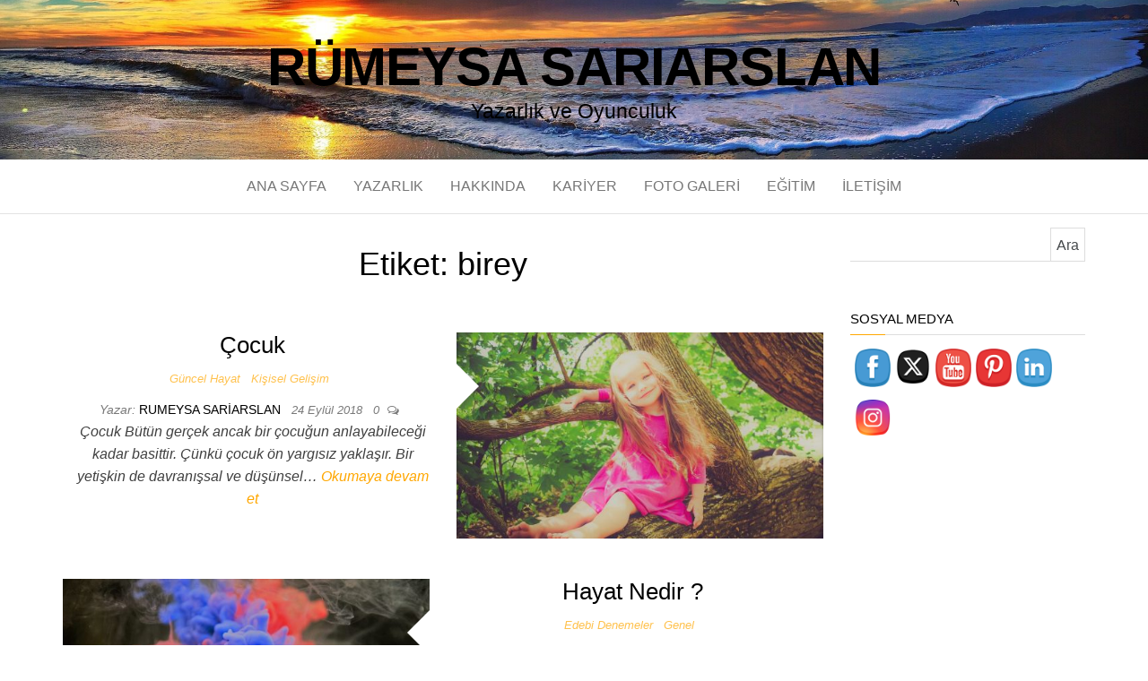

--- FILE ---
content_type: text/html; charset=UTF-8
request_url: https://rumeysasariarslan.com/tag/birey
body_size: 12194
content:
<!DOCTYPE html>
<html lang="tr">
	<head>
		<meta http-equiv="content-type" content="text/html; charset=UTF-8" />
		<meta http-equiv="X-UA-Compatible" content="IE=edge">
		<meta name="viewport" content="width=device-width, initial-scale=1">
		<link rel="pingback" href="https://rumeysasariarslan.com/xmlrpc.php" />
		<meta name='robots' content='index, follow, max-image-preview:large, max-snippet:-1, max-video-preview:-1' />
	<style>img:is([sizes="auto" i], [sizes^="auto," i]) { contain-intrinsic-size: 3000px 1500px }</style>
	
	<!-- This site is optimized with the Yoast SEO plugin v26.4 - https://yoast.com/wordpress/plugins/seo/ -->
	<title>birey arşivleri &#187; Rümeysa Sarıarslan</title>
	<link rel="canonical" href="https://rumeysasariarslan.com/tag/birey" />
	<meta property="og:locale" content="tr_TR" />
	<meta property="og:type" content="article" />
	<meta property="og:title" content="birey arşivleri &#187; Rümeysa Sarıarslan" />
	<meta property="og:url" content="https://rumeysasariarslan.com/tag/birey" />
	<meta property="og:site_name" content="Rümeysa Sarıarslan" />
	<meta name="twitter:card" content="summary_large_image" />
	<meta name="twitter:site" content="@rumeysariarslan" />
	<script type="application/ld+json" class="yoast-schema-graph">{"@context":"https://schema.org","@graph":[{"@type":"CollectionPage","@id":"https://rumeysasariarslan.com/tag/birey","url":"https://rumeysasariarslan.com/tag/birey","name":"birey arşivleri &#187; Rümeysa Sarıarslan","isPartOf":{"@id":"https://rumeysasariarslan.com/#website"},"primaryImageOfPage":{"@id":"https://rumeysasariarslan.com/tag/birey#primaryimage"},"image":{"@id":"https://rumeysasariarslan.com/tag/birey#primaryimage"},"thumbnailUrl":"https://rumeysasariarslan.com/wp-content/uploads/2018/09/cocuk.jpg","breadcrumb":{"@id":"https://rumeysasariarslan.com/tag/birey#breadcrumb"},"inLanguage":"tr"},{"@type":"ImageObject","inLanguage":"tr","@id":"https://rumeysasariarslan.com/tag/birey#primaryimage","url":"https://rumeysasariarslan.com/wp-content/uploads/2018/09/cocuk.jpg","contentUrl":"https://rumeysasariarslan.com/wp-content/uploads/2018/09/cocuk.jpg","width":1280,"height":853,"caption":"çocuk"},{"@type":"BreadcrumbList","@id":"https://rumeysasariarslan.com/tag/birey#breadcrumb","itemListElement":[{"@type":"ListItem","position":1,"name":"Ana sayfa","item":"https://rumeysasariarslan.com/"},{"@type":"ListItem","position":2,"name":"birey"}]},{"@type":"WebSite","@id":"https://rumeysasariarslan.com/#website","url":"https://rumeysasariarslan.com/","name":"Rümeysa Sarıarslan","description":"Yazarlık ve Oyunculuk","publisher":{"@id":"https://rumeysasariarslan.com/#/schema/person/f58aef20c476e0949dbff749c99a6240"},"potentialAction":[{"@type":"SearchAction","target":{"@type":"EntryPoint","urlTemplate":"https://rumeysasariarslan.com/?s={search_term_string}"},"query-input":{"@type":"PropertyValueSpecification","valueRequired":true,"valueName":"search_term_string"}}],"inLanguage":"tr"},{"@type":["Person","Organization"],"@id":"https://rumeysasariarslan.com/#/schema/person/f58aef20c476e0949dbff749c99a6240","name":"rumeysa sariarslan","image":{"@type":"ImageObject","inLanguage":"tr","@id":"https://rumeysasariarslan.com/#/schema/person/image/","url":"https://secure.gravatar.com/avatar/3962bc48a85e167bb9729f3289ac62b8a084c8642608167bd160cff5ec6de715?s=96&d=monsterid&r=g","contentUrl":"https://secure.gravatar.com/avatar/3962bc48a85e167bb9729f3289ac62b8a084c8642608167bd160cff5ec6de715?s=96&d=monsterid&r=g","caption":"rumeysa sariarslan"},"logo":{"@id":"https://rumeysasariarslan.com/#/schema/person/image/"},"description":"Merhaba, Hayatımızın çoğunu bir sis perdesi ardından yaşıyoruz. Kişisel aydınlanmamızı yaşayacak kadar şanslı ve gelişime açık biriysek, hayatın daha gerçek bir versiyonunu keşfediyoruz. İşte bu gerçeklik daha ne kadar öteye ulaşabilir! Bunu merak ediyorum. Bu merakı birlikte paylaşalım, keşfedelim ve en güzelini, en iyiyi deneyimleyelim! Bu amaçla yola çıktım ve aslında kendi gerçeğimi yazarlık, oyunculuk olmadan yaşayamayacağımı farkettim. Şimdi kendimi bildim bileli yaptığım gibi hayatımın büyük çoğunluğunu yazarak, kendi yazdıklarımı oynayarak geçiriyorum.","sameAs":["https://rumeysasariarslan.com","https://www.facebook.com/rumeysasariarslan","https://www.instagram.com/rumeysasariarslan/","https://www.linkedin.com/in/rmeysa-sararslan-b653987a/","https://x.com/rumeysariarslan","https://www.youtube.com/channel/UCZXARNrNkD2_FTAAcG53tWQ?view_as=subscriber"]}]}</script>
	<!-- / Yoast SEO plugin. -->


<link rel="alternate" type="application/rss+xml" title="Rümeysa Sarıarslan &raquo; akışı" href="https://rumeysasariarslan.com/feed" />
<link rel="alternate" type="application/rss+xml" title="Rümeysa Sarıarslan &raquo; yorum akışı" href="https://rumeysasariarslan.com/comments/feed" />
<link rel="alternate" type="application/rss+xml" title="Rümeysa Sarıarslan &raquo; birey etiket akışı" href="https://rumeysasariarslan.com/tag/birey/feed" />
<script type="text/javascript">
/* <![CDATA[ */
window._wpemojiSettings = {"baseUrl":"https:\/\/s.w.org\/images\/core\/emoji\/16.0.1\/72x72\/","ext":".png","svgUrl":"https:\/\/s.w.org\/images\/core\/emoji\/16.0.1\/svg\/","svgExt":".svg","source":{"concatemoji":"https:\/\/rumeysasariarslan.com\/wp-includes\/js\/wp-emoji-release.min.js?ver=6.8.3"}};
/*! This file is auto-generated */
!function(s,n){var o,i,e;function c(e){try{var t={supportTests:e,timestamp:(new Date).valueOf()};sessionStorage.setItem(o,JSON.stringify(t))}catch(e){}}function p(e,t,n){e.clearRect(0,0,e.canvas.width,e.canvas.height),e.fillText(t,0,0);var t=new Uint32Array(e.getImageData(0,0,e.canvas.width,e.canvas.height).data),a=(e.clearRect(0,0,e.canvas.width,e.canvas.height),e.fillText(n,0,0),new Uint32Array(e.getImageData(0,0,e.canvas.width,e.canvas.height).data));return t.every(function(e,t){return e===a[t]})}function u(e,t){e.clearRect(0,0,e.canvas.width,e.canvas.height),e.fillText(t,0,0);for(var n=e.getImageData(16,16,1,1),a=0;a<n.data.length;a++)if(0!==n.data[a])return!1;return!0}function f(e,t,n,a){switch(t){case"flag":return n(e,"\ud83c\udff3\ufe0f\u200d\u26a7\ufe0f","\ud83c\udff3\ufe0f\u200b\u26a7\ufe0f")?!1:!n(e,"\ud83c\udde8\ud83c\uddf6","\ud83c\udde8\u200b\ud83c\uddf6")&&!n(e,"\ud83c\udff4\udb40\udc67\udb40\udc62\udb40\udc65\udb40\udc6e\udb40\udc67\udb40\udc7f","\ud83c\udff4\u200b\udb40\udc67\u200b\udb40\udc62\u200b\udb40\udc65\u200b\udb40\udc6e\u200b\udb40\udc67\u200b\udb40\udc7f");case"emoji":return!a(e,"\ud83e\udedf")}return!1}function g(e,t,n,a){var r="undefined"!=typeof WorkerGlobalScope&&self instanceof WorkerGlobalScope?new OffscreenCanvas(300,150):s.createElement("canvas"),o=r.getContext("2d",{willReadFrequently:!0}),i=(o.textBaseline="top",o.font="600 32px Arial",{});return e.forEach(function(e){i[e]=t(o,e,n,a)}),i}function t(e){var t=s.createElement("script");t.src=e,t.defer=!0,s.head.appendChild(t)}"undefined"!=typeof Promise&&(o="wpEmojiSettingsSupports",i=["flag","emoji"],n.supports={everything:!0,everythingExceptFlag:!0},e=new Promise(function(e){s.addEventListener("DOMContentLoaded",e,{once:!0})}),new Promise(function(t){var n=function(){try{var e=JSON.parse(sessionStorage.getItem(o));if("object"==typeof e&&"number"==typeof e.timestamp&&(new Date).valueOf()<e.timestamp+604800&&"object"==typeof e.supportTests)return e.supportTests}catch(e){}return null}();if(!n){if("undefined"!=typeof Worker&&"undefined"!=typeof OffscreenCanvas&&"undefined"!=typeof URL&&URL.createObjectURL&&"undefined"!=typeof Blob)try{var e="postMessage("+g.toString()+"("+[JSON.stringify(i),f.toString(),p.toString(),u.toString()].join(",")+"));",a=new Blob([e],{type:"text/javascript"}),r=new Worker(URL.createObjectURL(a),{name:"wpTestEmojiSupports"});return void(r.onmessage=function(e){c(n=e.data),r.terminate(),t(n)})}catch(e){}c(n=g(i,f,p,u))}t(n)}).then(function(e){for(var t in e)n.supports[t]=e[t],n.supports.everything=n.supports.everything&&n.supports[t],"flag"!==t&&(n.supports.everythingExceptFlag=n.supports.everythingExceptFlag&&n.supports[t]);n.supports.everythingExceptFlag=n.supports.everythingExceptFlag&&!n.supports.flag,n.DOMReady=!1,n.readyCallback=function(){n.DOMReady=!0}}).then(function(){return e}).then(function(){var e;n.supports.everything||(n.readyCallback(),(e=n.source||{}).concatemoji?t(e.concatemoji):e.wpemoji&&e.twemoji&&(t(e.twemoji),t(e.wpemoji)))}))}((window,document),window._wpemojiSettings);
/* ]]> */
</script>
<style id='wp-emoji-styles-inline-css' type='text/css'>

	img.wp-smiley, img.emoji {
		display: inline !important;
		border: none !important;
		box-shadow: none !important;
		height: 1em !important;
		width: 1em !important;
		margin: 0 0.07em !important;
		vertical-align: -0.1em !important;
		background: none !important;
		padding: 0 !important;
	}
</style>
<link rel='stylesheet' id='wp-block-library-css' href='https://rumeysasariarslan.com/wp-includes/css/dist/block-library/style.min.css?ver=6.8.3' type='text/css' media='all' />
<style id='classic-theme-styles-inline-css' type='text/css'>
/*! This file is auto-generated */
.wp-block-button__link{color:#fff;background-color:#32373c;border-radius:9999px;box-shadow:none;text-decoration:none;padding:calc(.667em + 2px) calc(1.333em + 2px);font-size:1.125em}.wp-block-file__button{background:#32373c;color:#fff;text-decoration:none}
</style>
<style id='global-styles-inline-css' type='text/css'>
:root{--wp--preset--aspect-ratio--square: 1;--wp--preset--aspect-ratio--4-3: 4/3;--wp--preset--aspect-ratio--3-4: 3/4;--wp--preset--aspect-ratio--3-2: 3/2;--wp--preset--aspect-ratio--2-3: 2/3;--wp--preset--aspect-ratio--16-9: 16/9;--wp--preset--aspect-ratio--9-16: 9/16;--wp--preset--color--black: #000000;--wp--preset--color--cyan-bluish-gray: #abb8c3;--wp--preset--color--white: #ffffff;--wp--preset--color--pale-pink: #f78da7;--wp--preset--color--vivid-red: #cf2e2e;--wp--preset--color--luminous-vivid-orange: #ff6900;--wp--preset--color--luminous-vivid-amber: #fcb900;--wp--preset--color--light-green-cyan: #7bdcb5;--wp--preset--color--vivid-green-cyan: #00d084;--wp--preset--color--pale-cyan-blue: #8ed1fc;--wp--preset--color--vivid-cyan-blue: #0693e3;--wp--preset--color--vivid-purple: #9b51e0;--wp--preset--gradient--vivid-cyan-blue-to-vivid-purple: linear-gradient(135deg,rgba(6,147,227,1) 0%,rgb(155,81,224) 100%);--wp--preset--gradient--light-green-cyan-to-vivid-green-cyan: linear-gradient(135deg,rgb(122,220,180) 0%,rgb(0,208,130) 100%);--wp--preset--gradient--luminous-vivid-amber-to-luminous-vivid-orange: linear-gradient(135deg,rgba(252,185,0,1) 0%,rgba(255,105,0,1) 100%);--wp--preset--gradient--luminous-vivid-orange-to-vivid-red: linear-gradient(135deg,rgba(255,105,0,1) 0%,rgb(207,46,46) 100%);--wp--preset--gradient--very-light-gray-to-cyan-bluish-gray: linear-gradient(135deg,rgb(238,238,238) 0%,rgb(169,184,195) 100%);--wp--preset--gradient--cool-to-warm-spectrum: linear-gradient(135deg,rgb(74,234,220) 0%,rgb(151,120,209) 20%,rgb(207,42,186) 40%,rgb(238,44,130) 60%,rgb(251,105,98) 80%,rgb(254,248,76) 100%);--wp--preset--gradient--blush-light-purple: linear-gradient(135deg,rgb(255,206,236) 0%,rgb(152,150,240) 100%);--wp--preset--gradient--blush-bordeaux: linear-gradient(135deg,rgb(254,205,165) 0%,rgb(254,45,45) 50%,rgb(107,0,62) 100%);--wp--preset--gradient--luminous-dusk: linear-gradient(135deg,rgb(255,203,112) 0%,rgb(199,81,192) 50%,rgb(65,88,208) 100%);--wp--preset--gradient--pale-ocean: linear-gradient(135deg,rgb(255,245,203) 0%,rgb(182,227,212) 50%,rgb(51,167,181) 100%);--wp--preset--gradient--electric-grass: linear-gradient(135deg,rgb(202,248,128) 0%,rgb(113,206,126) 100%);--wp--preset--gradient--midnight: linear-gradient(135deg,rgb(2,3,129) 0%,rgb(40,116,252) 100%);--wp--preset--font-size--small: 13px;--wp--preset--font-size--medium: 20px;--wp--preset--font-size--large: 36px;--wp--preset--font-size--x-large: 42px;--wp--preset--spacing--20: 0.44rem;--wp--preset--spacing--30: 0.67rem;--wp--preset--spacing--40: 1rem;--wp--preset--spacing--50: 1.5rem;--wp--preset--spacing--60: 2.25rem;--wp--preset--spacing--70: 3.38rem;--wp--preset--spacing--80: 5.06rem;--wp--preset--shadow--natural: 6px 6px 9px rgba(0, 0, 0, 0.2);--wp--preset--shadow--deep: 12px 12px 50px rgba(0, 0, 0, 0.4);--wp--preset--shadow--sharp: 6px 6px 0px rgba(0, 0, 0, 0.2);--wp--preset--shadow--outlined: 6px 6px 0px -3px rgba(255, 255, 255, 1), 6px 6px rgba(0, 0, 0, 1);--wp--preset--shadow--crisp: 6px 6px 0px rgba(0, 0, 0, 1);}:where(.is-layout-flex){gap: 0.5em;}:where(.is-layout-grid){gap: 0.5em;}body .is-layout-flex{display: flex;}.is-layout-flex{flex-wrap: wrap;align-items: center;}.is-layout-flex > :is(*, div){margin: 0;}body .is-layout-grid{display: grid;}.is-layout-grid > :is(*, div){margin: 0;}:where(.wp-block-columns.is-layout-flex){gap: 2em;}:where(.wp-block-columns.is-layout-grid){gap: 2em;}:where(.wp-block-post-template.is-layout-flex){gap: 1.25em;}:where(.wp-block-post-template.is-layout-grid){gap: 1.25em;}.has-black-color{color: var(--wp--preset--color--black) !important;}.has-cyan-bluish-gray-color{color: var(--wp--preset--color--cyan-bluish-gray) !important;}.has-white-color{color: var(--wp--preset--color--white) !important;}.has-pale-pink-color{color: var(--wp--preset--color--pale-pink) !important;}.has-vivid-red-color{color: var(--wp--preset--color--vivid-red) !important;}.has-luminous-vivid-orange-color{color: var(--wp--preset--color--luminous-vivid-orange) !important;}.has-luminous-vivid-amber-color{color: var(--wp--preset--color--luminous-vivid-amber) !important;}.has-light-green-cyan-color{color: var(--wp--preset--color--light-green-cyan) !important;}.has-vivid-green-cyan-color{color: var(--wp--preset--color--vivid-green-cyan) !important;}.has-pale-cyan-blue-color{color: var(--wp--preset--color--pale-cyan-blue) !important;}.has-vivid-cyan-blue-color{color: var(--wp--preset--color--vivid-cyan-blue) !important;}.has-vivid-purple-color{color: var(--wp--preset--color--vivid-purple) !important;}.has-black-background-color{background-color: var(--wp--preset--color--black) !important;}.has-cyan-bluish-gray-background-color{background-color: var(--wp--preset--color--cyan-bluish-gray) !important;}.has-white-background-color{background-color: var(--wp--preset--color--white) !important;}.has-pale-pink-background-color{background-color: var(--wp--preset--color--pale-pink) !important;}.has-vivid-red-background-color{background-color: var(--wp--preset--color--vivid-red) !important;}.has-luminous-vivid-orange-background-color{background-color: var(--wp--preset--color--luminous-vivid-orange) !important;}.has-luminous-vivid-amber-background-color{background-color: var(--wp--preset--color--luminous-vivid-amber) !important;}.has-light-green-cyan-background-color{background-color: var(--wp--preset--color--light-green-cyan) !important;}.has-vivid-green-cyan-background-color{background-color: var(--wp--preset--color--vivid-green-cyan) !important;}.has-pale-cyan-blue-background-color{background-color: var(--wp--preset--color--pale-cyan-blue) !important;}.has-vivid-cyan-blue-background-color{background-color: var(--wp--preset--color--vivid-cyan-blue) !important;}.has-vivid-purple-background-color{background-color: var(--wp--preset--color--vivid-purple) !important;}.has-black-border-color{border-color: var(--wp--preset--color--black) !important;}.has-cyan-bluish-gray-border-color{border-color: var(--wp--preset--color--cyan-bluish-gray) !important;}.has-white-border-color{border-color: var(--wp--preset--color--white) !important;}.has-pale-pink-border-color{border-color: var(--wp--preset--color--pale-pink) !important;}.has-vivid-red-border-color{border-color: var(--wp--preset--color--vivid-red) !important;}.has-luminous-vivid-orange-border-color{border-color: var(--wp--preset--color--luminous-vivid-orange) !important;}.has-luminous-vivid-amber-border-color{border-color: var(--wp--preset--color--luminous-vivid-amber) !important;}.has-light-green-cyan-border-color{border-color: var(--wp--preset--color--light-green-cyan) !important;}.has-vivid-green-cyan-border-color{border-color: var(--wp--preset--color--vivid-green-cyan) !important;}.has-pale-cyan-blue-border-color{border-color: var(--wp--preset--color--pale-cyan-blue) !important;}.has-vivid-cyan-blue-border-color{border-color: var(--wp--preset--color--vivid-cyan-blue) !important;}.has-vivid-purple-border-color{border-color: var(--wp--preset--color--vivid-purple) !important;}.has-vivid-cyan-blue-to-vivid-purple-gradient-background{background: var(--wp--preset--gradient--vivid-cyan-blue-to-vivid-purple) !important;}.has-light-green-cyan-to-vivid-green-cyan-gradient-background{background: var(--wp--preset--gradient--light-green-cyan-to-vivid-green-cyan) !important;}.has-luminous-vivid-amber-to-luminous-vivid-orange-gradient-background{background: var(--wp--preset--gradient--luminous-vivid-amber-to-luminous-vivid-orange) !important;}.has-luminous-vivid-orange-to-vivid-red-gradient-background{background: var(--wp--preset--gradient--luminous-vivid-orange-to-vivid-red) !important;}.has-very-light-gray-to-cyan-bluish-gray-gradient-background{background: var(--wp--preset--gradient--very-light-gray-to-cyan-bluish-gray) !important;}.has-cool-to-warm-spectrum-gradient-background{background: var(--wp--preset--gradient--cool-to-warm-spectrum) !important;}.has-blush-light-purple-gradient-background{background: var(--wp--preset--gradient--blush-light-purple) !important;}.has-blush-bordeaux-gradient-background{background: var(--wp--preset--gradient--blush-bordeaux) !important;}.has-luminous-dusk-gradient-background{background: var(--wp--preset--gradient--luminous-dusk) !important;}.has-pale-ocean-gradient-background{background: var(--wp--preset--gradient--pale-ocean) !important;}.has-electric-grass-gradient-background{background: var(--wp--preset--gradient--electric-grass) !important;}.has-midnight-gradient-background{background: var(--wp--preset--gradient--midnight) !important;}.has-small-font-size{font-size: var(--wp--preset--font-size--small) !important;}.has-medium-font-size{font-size: var(--wp--preset--font-size--medium) !important;}.has-large-font-size{font-size: var(--wp--preset--font-size--large) !important;}.has-x-large-font-size{font-size: var(--wp--preset--font-size--x-large) !important;}
:where(.wp-block-post-template.is-layout-flex){gap: 1.25em;}:where(.wp-block-post-template.is-layout-grid){gap: 1.25em;}
:where(.wp-block-columns.is-layout-flex){gap: 2em;}:where(.wp-block-columns.is-layout-grid){gap: 2em;}
:root :where(.wp-block-pullquote){font-size: 1.5em;line-height: 1.6;}
</style>
<link rel='stylesheet' id='fontawesome-css' href='https://rumeysasariarslan.com/wp-content/plugins/easy-social-sharing/assets/css/font-awesome.min.css?ver=1.3.6' type='text/css' media='all' />
<link rel='stylesheet' id='easy-social-sharing-general-css' href='https://rumeysasariarslan.com/wp-content/plugins/easy-social-sharing/assets/css/easy-social-sharing.css?ver=1.3.6' type='text/css' media='all' />
<link rel='stylesheet' id='SFSIPLUSmainCss-css' href='https://rumeysasariarslan.com/wp-content/plugins/ultimate-social-media-plus/css/sfsi-style.css?ver=3.7.1' type='text/css' media='all' />
<link rel='stylesheet' id='bootstrap-css' href='https://rumeysasariarslan.com/wp-content/themes/balanced-blog/css/bootstrap.css?ver=3.3.7' type='text/css' media='all' />
<link rel='stylesheet' id='balanced-blog-stylesheet-css' href='https://rumeysasariarslan.com/wp-content/themes/balanced-blog/style.css?ver=1.0.6' type='text/css' media='all' />
<link rel='stylesheet' id='font-awesome-css' href='https://rumeysasariarslan.com/wp-content/themes/balanced-blog/css/font-awesome.min.css?ver=4.7.0' type='text/css' media='all' />
<script type="text/javascript" src="https://rumeysasariarslan.com/wp-includes/js/jquery/jquery.min.js?ver=3.7.1" id="jquery-core-js"></script>
<script type="text/javascript" src="https://rumeysasariarslan.com/wp-includes/js/jquery/jquery-migrate.min.js?ver=3.4.1" id="jquery-migrate-js"></script>
<link rel="https://api.w.org/" href="https://rumeysasariarslan.com/wp-json/" /><link rel="alternate" title="JSON" type="application/json" href="https://rumeysasariarslan.com/wp-json/wp/v2/tags/275" /><link rel="EditURI" type="application/rsd+xml" title="RSD" href="https://rumeysasariarslan.com/xmlrpc.php?rsd" />
<meta name="generator" content="WordPress 6.8.3" />
	<script>
		window.addEventListener("sfsi_plus_functions_loaded", function() {
			var body = document.getElementsByTagName('body')[0];
			// console.log(body);
			body.classList.add("sfsi_plus_3.53");
		})
		// window.addEventListener('sfsi_plus_functions_loaded',function(e) {
		// 	jQuery("body").addClass("sfsi_plus_3.53")
		// });
		jQuery(document).ready(function(e) {
			jQuery("body").addClass("sfsi_plus_3.53")
		});

		function sfsi_plus_processfurther(ref) {
			var feed_id = '[base64]';
			var feedtype = 8;
			var email = jQuery(ref).find('input[name="email"]').val();
			var filter = /^(([^<>()[\]\\.,;:\s@\"]+(\.[^<>()[\]\\.,;:\s@\"]+)*)|(\".+\"))@((\[[0-9]{1,3}\.[0-9]{1,3}\.[0-9]{1,3}\.[0-9]{1,3}\])|(([a-zA-Z\-0-9]+\.)+[a-zA-Z]{2,}))$/;
			if ((email != "Enter your email") && (filter.test(email))) {
				if (feedtype == "8") {
					var url = "https://api.follow.it/subscription-form/" + feed_id + "/" + feedtype;
					window.open(url, "popupwindow", "scrollbars=yes,width=1080,height=760");
					return true;
				}
			} else {
				alert("Please enter email address");
				jQuery(ref).find('input[name="email"]').focus();
				return false;
			}
		}
	</script>
	<style>
		.sfsi_plus_subscribe_Popinner {
			width: 100% !important;
			height: auto !important;
			border: 1px solid #b5b5b5 !important;
			padding: 18px 0px !important;
			background-color: #ffffff !important;
		}

		.sfsi_plus_subscribe_Popinner form {
			margin: 0 20px !important;
		}

		.sfsi_plus_subscribe_Popinner h5 {
			font-family: Helvetica,Arial,sans-serif !important;

			font-weight: bold !important;
			color: #81d742 !important;
			font-size: 16px !important;
			text-align: center !important;
			margin: 0 0 10px !important;
			padding: 0 !important;
		}

		.sfsi_plus_subscription_form_field {
			margin: 5px 0 !important;
			width: 100% !important;
			display: inline-flex;
			display: -webkit-inline-flex;
		}

		.sfsi_plus_subscription_form_field input {
			width: 100% !important;
			padding: 10px 0px !important;
		}

		.sfsi_plus_subscribe_Popinner input[type=email] {
			font-family: Arial, Helvetica, sans-serif !important;

			font-style: normal !important;
			color:  !important;
			font-size: 13px !important;
			text-align: center !important;
		}

		.sfsi_plus_subscribe_Popinner input[type=email]::-webkit-input-placeholder {
			font-family: Arial, Helvetica, sans-serif !important;

			font-style: normal !important;
			color:  !important;
			font-size: 13px !important;
			text-align: center !important;
		}

		.sfsi_plus_subscribe_Popinner input[type=email]:-moz-placeholder {
			/* Firefox 18- */
			font-family: Arial, Helvetica, sans-serif !important;

			font-style: normal !important;
			color:  !important;
			font-size: 13px !important;
			text-align: center !important;
		}

		.sfsi_plus_subscribe_Popinner input[type=email]::-moz-placeholder {
			/* Firefox 19+ */
			font-family: Arial, Helvetica, sans-serif !important;

			font-style: normal !important;
			color:  !important;
			font-size: 13px !important;
			text-align: center !important;
		}

		.sfsi_plus_subscribe_Popinner input[type=email]:-ms-input-placeholder {
			font-family: Arial, Helvetica, sans-serif !important;

			font-style: normal !important;
			color:  !important;
			font-size: 13px !important;
			text-align: center !important;
		}

		.sfsi_plus_subscribe_Popinner input[type=submit] {
			font-family: Helvetica,Arial,sans-serif !important;

			font-weight: bold !important;
			color: #000000 !important;
			font-size: 16px !important;
			text-align: center !important;
			background-color: #dedede !important;
		}
	</style>
	<meta name="follow.[base64]" content="UKnFayXAV59dvmXdt2ga"/><!-- Analytics by WP Statistics - https://wp-statistics.com -->
<link rel="icon" href="https://rumeysasariarslan.com/wp-content/uploads/2018/06/cropped-gtrdgtg2-1-32x32.jpg" sizes="32x32" />
<link rel="icon" href="https://rumeysasariarslan.com/wp-content/uploads/2018/06/cropped-gtrdgtg2-1-192x192.jpg" sizes="192x192" />
<link rel="apple-touch-icon" href="https://rumeysasariarslan.com/wp-content/uploads/2018/06/cropped-gtrdgtg2-1-180x180.jpg" />
<meta name="msapplication-TileImage" content="https://rumeysasariarslan.com/wp-content/uploads/2018/06/cropped-gtrdgtg2-1-270x270.jpg" />
	</head>
	<body data-rsssl=1 id="blog" class="archive tag tag-birey tag-275 wp-theme-balanced-blog sfsi_plus_actvite_theme_cute">
        		<div class="site-header container-fluid" style="background-image: url(https://rumeysasariarslan.com/wp-content/uploads/2022/03/cropped-masaustu2.jpg)">
	<div class="custom-header container" >
			<div class="site-heading text-center">
        				<div class="site-branding-logo">
									</div>
				<div class="site-branding-text">
											<p class="site-title"><a href="https://rumeysasariarslan.com/" rel="home">Rümeysa Sarıarslan</a></p>
					
											<p class="site-description">
							Yazarlık ve Oyunculuk						</p>
									</div><!-- .site-branding-text -->
        			</div>
	</div>
</div>
 
<div class="main-menu">
	<nav id="site-navigation" class="navbar navbar-default navbar-center">     
		<div class="container">   
			<div class="navbar-header">
									<div id="main-menu-panel" class="open-panel" data-panel="main-menu-panel">
						<span></span>
						<span></span>
						<span></span>
					</div>
							</div>
			<div class="menu-container"><ul id="menu-ust-menu" class="nav navbar-nav"><li id="menu-item-31" class="menu-item menu-item-type-custom menu-item-object-custom menu-item-home menu-item-31"><a title="ANA SAYFA" href="https://rumeysasariarslan.com">ANA SAYFA</a></li>
<li id="menu-item-47" class="menu-item menu-item-type-post_type menu-item-object-page menu-item-47"><a title="YAZARLIK" href="https://rumeysasariarslan.com/yazarlik">YAZARLIK</a></li>
<li id="menu-item-25" class="menu-item menu-item-type-post_type menu-item-object-page menu-item-25"><a title="HAKKINDA" href="https://rumeysasariarslan.com/hakkinda">HAKKINDA</a></li>
<li id="menu-item-54" class="menu-item menu-item-type-post_type menu-item-object-page menu-item-54"><a title="KARİYER" href="https://rumeysasariarslan.com/kariyer">KARİYER</a></li>
<li id="menu-item-208" class="menu-item menu-item-type-post_type menu-item-object-page menu-item-208"><a title="FOTO GALERİ" href="https://rumeysasariarslan.com/foto-galeri">FOTO GALERİ</a></li>
<li id="menu-item-57" class="menu-item menu-item-type-post_type menu-item-object-page menu-item-57"><a title="EĞİTİM" href="https://rumeysasariarslan.com/egitim">EĞİTİM</a></li>
<li id="menu-item-29" class="menu-item menu-item-type-post_type menu-item-object-page menu-item-29"><a title="İLETİŞİM" href="https://rumeysasariarslan.com/iletisim">İLETİŞİM</a></li>
</ul></div>		</div>
			</nav> 
</div>
 

<div class="container main-container" role="main">
	<div class="page-area">
		
<!-- start content container -->
<div class="row">

	<div class="col-md-9">
					<header class="archive-page-header text-center">
				<h1 class="page-title">Etiket: <span>birey</span></h1>			</header><!-- .page-header -->
				<article class="news-item-content">
	<div class="post-356 post type-post status-publish format-standard has-post-thumbnail hentry category-guncel-hayat category-kisisel-gelisim tag-basit tag-bilgisizlik tag-birey tag-cocuk tag-cocukluk tag-davranissal tag-dusun tag-dusunsel tag-gercek tag-guzel tag-mutlu tag-ogren tag-onyargi tag-para tag-yetiskin">                    
		<div class="news-item text-center">
			<div class="news-text-wrap row">
							<div class="news-thumb col-md-6">
				<a href="https://rumeysasariarslan.com/kisisel-gelisim/cocuk-dunya/.html" title="Çocuk">
					<img src="https://rumeysasariarslan.com/wp-content/uploads/2018/09/cocuk-540x304.jpg" alt="Çocuk" />
				</a>
			</div><!-- .news-thumb -->	
											<div class="col-md-6">
					
						<h2>
							<a href="https://rumeysasariarslan.com/kisisel-gelisim/cocuk-dunya/.html">
								Çocuk							</a>
						</h2>
						<div class="cat-links"><a href="https://rumeysasariarslan.com/category/guncel-hayat">Güncel Hayat</a> <a href="https://rumeysasariarslan.com/category/kisisel-gelisim">Kişisel Gelişim</a></div>						<span class="author-meta">
							<span class="author-meta-by">Yazar:</span>
							<a href="https://rumeysasariarslan.com/author/rumeysa">
								rumeysa sariarslan							</a>
						</span>
							<span class="posted-date">
		24 Eylül 2018	</span>
	<span class="comments-meta">
						<a href="https://rumeysasariarslan.com/kisisel-gelisim/cocuk-dunya/.html#respond" rel="nofollow" title="YorumunuzÇocuk">
					0				</a>
					<i class="fa fa-comments-o"></i>
	</span>
							<div class="post-excerpt">
							<p>Çocuk Bütün gerçek ancak bir çocuğun anlayabileceği kadar basittir. Çünkü çocuk ön yargısız yaklaşır. Bir yetişkin de davranışsal ve düşünsel&hellip; <a class="read-more" href="https://rumeysasariarslan.com/kisisel-gelisim/cocuk-dunya/.html">Okumaya devam et</a></p>
						</div><!-- .post-excerpt -->
					</div>
				</div><!-- .news-item -->
			</div>
   </div>   
</article>
<article class="news-item-content">
	<div class="post-280 post type-post status-publish format-standard has-post-thumbnail hentry category-edebi-denemeler category-genel tag-adalet tag-birey tag-buyuk tag-degisim tag-deneme tag-dunya tag-fikir tag-hareket tag-hayat tag-hikaye tag-insan tag-kutsal tag-olay tag-organik tag-secenek tag-secim tag-zaman tag-zevk">                    
		<div class="news-item text-center">
			<div class="news-text-wrap row">
							<div class="news-thumb col-md-6">
				<a href="https://rumeysasariarslan.com/genel/hayat-nedir/.html" title="Hayat Nedir ?">
					<img src="https://rumeysasariarslan.com/wp-content/uploads/2018/09/color-13327344_1280-540x304.jpg" alt="Hayat Nedir ?" />
				</a>
			</div><!-- .news-thumb -->	
											<div class="col-md-6">
					
						<h2>
							<a href="https://rumeysasariarslan.com/genel/hayat-nedir/.html">
								Hayat Nedir ?							</a>
						</h2>
						<div class="cat-links"><a href="https://rumeysasariarslan.com/category/edebi-denemeler">Edebi Denemeler</a> <a href="https://rumeysasariarslan.com/category/genel">Genel</a></div>						<span class="author-meta">
							<span class="author-meta-by">Yazar:</span>
							<a href="https://rumeysasariarslan.com/author/rumeysa">
								rumeysa sariarslan							</a>
						</span>
							<span class="posted-date">
		1 Eylül 2018	</span>
	<span class="comments-meta">
						<a href="https://rumeysasariarslan.com/genel/hayat-nedir/.html#respond" rel="nofollow" title="YorumunuzHayat Nedir ?">
					0				</a>
					<i class="fa fa-comments-o"></i>
	</span>
							<div class="post-excerpt">
							<p>Hayat Nedir? Hayat senin dışındaki organik ve inorganik faktörler aracılığıyla hareket alanının belirlendiği, dışına çıkamadığın, zaman hüzmesinde sonuna gidene kadar&hellip; <a class="read-more" href="https://rumeysasariarslan.com/genel/hayat-nedir/.html">Okumaya devam et</a></p>
						</div><!-- .post-excerpt -->
					</div>
				</div><!-- .news-item -->
			</div>
   </div>   
</article>

	</div>

		<aside id="sidebar" class="col-md-3">
    <div class="sidebar__inner">
		  <div id="search-2" class="widget widget_search"><form role="search" method="get" id="searchform" class="searchform" action="https://rumeysasariarslan.com/">
				<div>
					<label class="screen-reader-text" for="s">Arama:</label>
					<input type="text" value="" name="s" id="s" />
					<input type="submit" id="searchsubmit" value="Ara" />
				</div>
			</form></div><div id="sfsi-plus-widget-2" class="widget sfsi_plus"><div class="widget-title"><h3>Sosyal Medya</h3></div>            <div class="sfsi_plus_widget" data-position="widget">
                <div id='sfsi_plus_wDiv'></div>
                        <script>
            window.addEventListener('sfsi_plus_functions_loaded', function () {
                if (typeof sfsi_plus_widget_set == 'function') {
                    sfsi_plus_widget_set();
                }
            })
        </script>
    <div class="sfsiplus_norm_row sfsi_plus_wDiv"  style="width:225px;position:absolute;;text-align:left"><div style='width:40px; height:auto;margin-left:5px;margin-bottom:5px;' class='sfsi_plus_wicons shuffeldiv1 '><div class='sfsiplus_inerCnt'><a class='sficn1' data-effect='' target='_blank'  href='https://www.facebook.com/rumeysasariarslan'  style='width:40px; height:40px;opacity:1;' ><img alt='Facebook' title='Facebook' src='https://rumeysasariarslan.com/wp-content/plugins/ultimate-social-media-plus/images/icons_theme/cute/cute_fb.png' width='40' height='40' style='' class='sfcm sfsi_wicon sfsiplusid_round_icon_facebook' data-effect=''  /></a></div></div><div style='width:40px; height:auto;margin-left:5px;margin-bottom:5px;' class='sfsi_plus_wicons shuffeldiv1 '><div class='sfsiplus_inerCnt'><a class='sficn1' data-effect='' target='_blank'  href='https://twitter.com/rumeysariarslan'  style='width:40px; height:40px;opacity:1;' ><img alt='Twitter' title='Twitter' src='https://rumeysasariarslan.com/wp-content/plugins/ultimate-social-media-plus/images/icons_theme/cute/cute_twitter.png' width='40' height='40' style='' class='sfcm sfsi_wicon sfsiplusid_round_icon_twitter' data-effect=''  /></a></div></div><div style='width:40px; height:auto;margin-left:5px;margin-bottom:5px;' class='sfsi_plus_wicons shuffeldiv1 '><div class='sfsiplus_inerCnt'><a class='sficn1' data-effect='' target='_blank'  href='https://www.youtube.com/channel/UCZXARNrNkD2_FTAAcG53tWQ'  style='width:40px; height:40px;opacity:1;' ><img alt='YOUTUBE' title='YOUTUBE' src='https://rumeysasariarslan.com/wp-content/plugins/ultimate-social-media-plus/images/icons_theme/cute/cute_youtube.png' width='40' height='40' style='' class='sfcm sfsi_wicon sfsiplusid_round_icon_youtube' data-effect=''  /></a></div></div><div style='width:40px; height:auto;margin-left:5px;margin-bottom:5px;' class='sfsi_plus_wicons shuffeldiv1 '><div class='sfsiplus_inerCnt'><a class='sficn1' data-effect=''   href='javascript:void(0);'  style='width:40px; height:40px;opacity:1;' ><img alt='PINTEREST' title='PINTEREST' src='https://rumeysasariarslan.com/wp-content/plugins/ultimate-social-media-plus/images/icons_theme/cute/cute_pinterest.png' width='40' height='40' style='' class='sfcm sfsi_wicon sfsiplusid_round_icon_pinterest' data-effect=''  /></a></div></div><div style='width:40px; height:auto;margin-left:5px;margin-bottom:5px;' class='sfsi_plus_wicons shuffeldiv1 '><div class='sfsiplus_inerCnt'><a class='sficn1' data-effect='' target='_blank'  href='https://www.linkedin.com/in/r%C3%BCmeysa-sar%C4%B1arslan-b653987a/'  style='width:40px; height:40px;opacity:1;' ><img alt='LINKEDIN' title='LINKEDIN' src='https://rumeysasariarslan.com/wp-content/plugins/ultimate-social-media-plus/images/icons_theme/cute/cute_linkedin.png' width='40' height='40' style='' class='sfcm sfsi_wicon sfsiplusid_round_icon_linkedin' data-effect=''  /></a></div></div><div style='width:40px; height:auto;margin-left:5px;margin-bottom:5px;' class='sfsi_plus_wicons shuffeldiv1 '><div class='sfsiplus_inerCnt'><a class='sficn1' data-effect='' target='_blank'  href='https://www.instagram.com/rumeysasariarslan/'  style='width:40px; height:40px;opacity:1;' ><img alt='INSTAGRAM' title='INSTAGRAM' src='https://rumeysasariarslan.com/wp-content/plugins/ultimate-social-media-plus/images/icons_theme/cute/cute_instagram.png' width='40' height='40' style='' class='sfcm sfsi_wicon sfsiplusid_round_icon_instagram' data-effect=''  /></a></div></div></div ><div id="sfsi_holder" class="sfsi_plus_holders" style="position: relative; float: left;width:100%;z-index:-1;"></div ><script></script>                <div style="clear: both;"></div>
            </div>
            </div><div id="block-11" class="widget widget_block"><script async src="https://pagead2.googlesyndication.com/pagead/js/adsbygoogle.js?client=ca-pub-6483836337849473"
     crossorigin="anonymous"></script>
<ins class="adsbygoogle"
     style="display:block"
     data-ad-format="fluid"
     data-ad-layout-key="-52+ck+2z-dy+bq"
     data-ad-client="ca-pub-6483836337849473"
     data-ad-slot="6977335688"></ins>
<script>
     (adsbygoogle = window.adsbygoogle || []).push({});
</script></div><div id="categories-4" class="widget widget_categories"><div class="widget-title"><h3>Kategoriler</h3></div>
			<ul>
					<li class="cat-item cat-item-492"><a href="https://rumeysasariarslan.com/category/ask-terapisi-roman">Aşk Terapisi (Roman)</a> (9)
</li>
	<li class="cat-item cat-item-325"><a href="https://rumeysasariarslan.com/category/edebi-denemeler">Edebi Denemeler</a> (30)
</li>
	<li class="cat-item cat-item-327"><a href="https://rumeysasariarslan.com/category/eglenceli-videolar">Eğlenceli Videolar</a> (3)
</li>
	<li class="cat-item cat-item-461"><a href="https://rumeysasariarslan.com/category/en-iyi-film">En iyi film</a> (1)
</li>
	<li class="cat-item cat-item-1"><a href="https://rumeysasariarslan.com/category/genel">Genel</a> (28)
</li>
	<li class="cat-item cat-item-326"><a href="https://rumeysasariarslan.com/category/guncel-hayat">Güncel Hayat</a> (28)
</li>
	<li class="cat-item cat-item-428"><a href="https://rumeysasariarslan.com/category/hikayeler">Hikayeler</a> (11)
</li>
	<li class="cat-item cat-item-328"><a href="https://rumeysasariarslan.com/category/kisisel-gelisim">Kişisel Gelişim</a> (18)
</li>
	<li class="cat-item cat-item-542"><a href="https://rumeysasariarslan.com/category/konuk-yazar">Konuk Yazar</a> (1)
</li>
			</ul>

			</div><div id="balanced-blog-extended-recent-posts-2" class="widget extended-recent-posts">
			<div class="recent-news-section">

				<div class="widget-title"><h3>Güncel yazılar</h3></div>
							<div class="news-item layout-two">
											<div class="news-thumb ">
				<img src="https://rumeysasariarslan.com/wp-content/uploads/2025/11/Kafe-de-Genc-120x90.png" alt="Kafe çalışma köşesi edinmek, motivasyonu arttırır." />
			</div><!-- .news-thumb -->
										<div class="news-text-wrap">
									<h2>
										<a href="https://rumeysasariarslan.com/guncel-hayat/kafe-calisma-kosesi-edinmek-motivasyonu-arttirir/.html">
											Kafe çalışma köşesi edinmek, motivasyonu arttırır.										</a>
									</h2>
										<span class="posted-date">
		17 Kasım 2025	</span>
	<span class="comments-meta">
						<a href="https://rumeysasariarslan.com/guncel-hayat/kafe-calisma-kosesi-edinmek-motivasyonu-arttirir/.html#respond" rel="nofollow" title="YorumunuzKafe çalışma köşesi edinmek, motivasyonu arttırır.">
					0				</a>
					<i class="fa fa-comments-o"></i>
	</span>
									</div><!-- .news-text-wrap -->
							</div><!-- .news-item -->

							
							<div class="news-item layout-two">
											<div class="news-thumb ">
				<img src="https://rumeysasariarslan.com/wp-content/uploads/2025/11/Modern-Hayatin-120x90.jpg" alt="Modern Hayatın Giderek Karmaşıklaşmasının Sonuçları" />
			</div><!-- .news-thumb -->
										<div class="news-text-wrap">
									<h2>
										<a href="https://rumeysasariarslan.com/guncel-hayat/modern-hayatin-gidisati/.html">
											Modern Hayatın Giderek Karmaşıklaşmasının Sonuçları										</a>
									</h2>
										<span class="posted-date">
		9 Kasım 2025	</span>
	<span class="comments-meta">
						<a href="https://rumeysasariarslan.com/guncel-hayat/modern-hayatin-gidisati/.html#respond" rel="nofollow" title="YorumunuzModern Hayatın Giderek Karmaşıklaşmasının Sonuçları">
					0				</a>
					<i class="fa fa-comments-o"></i>
	</span>
									</div><!-- .news-text-wrap -->
							</div><!-- .news-item -->

							
							<div class="news-item layout-two">
											<div class="news-thumb ">
				<img src="https://rumeysasariarslan.com/wp-content/uploads/2025/11/orta-sinif-120x90.png" alt="Orta sınıf için hayatın bu kadar zor olmasının sebepleri" />
			</div><!-- .news-thumb -->
										<div class="news-text-wrap">
									<h2>
										<a href="https://rumeysasariarslan.com/guncel-hayat/orta-sinif-icin-hayatin-bu-kadar-zor-olmasinin-sebepleri/.html">
											Orta sınıf için hayatın bu kadar zor olmasının sebepleri										</a>
									</h2>
										<span class="posted-date">
		3 Kasım 2025	</span>
	<span class="comments-meta">
						<a href="https://rumeysasariarslan.com/guncel-hayat/orta-sinif-icin-hayatin-bu-kadar-zor-olmasinin-sebepleri/.html#respond" rel="nofollow" title="YorumunuzOrta sınıf için hayatın bu kadar zor olmasının sebepleri">
					0				</a>
					<i class="fa fa-comments-o"></i>
	</span>
									</div><!-- .news-text-wrap -->
							</div><!-- .news-item -->

							
							<div class="news-item layout-two">
											<div class="news-thumb ">
				<img src="https://rumeysasariarslan.com/wp-content/uploads/2024/02/moda-Ronesansta-120x90.png" alt="Moda Hakkında Her Şey" />
			</div><!-- .news-thumb -->
										<div class="news-text-wrap">
									<h2>
										<a href="https://rumeysasariarslan.com/guncel-hayat/moda-tarihi-ve-sik-bir-tarz-yaratmak/.html">
											Moda Hakkında Her Şey										</a>
									</h2>
										<span class="posted-date">
		22 Şubat 2024	</span>
	<span class="comments-meta">
						<a href="https://rumeysasariarslan.com/guncel-hayat/moda-tarihi-ve-sik-bir-tarz-yaratmak/.html#respond" rel="nofollow" title="YorumunuzModa Hakkında Her Şey">
					0				</a>
					<i class="fa fa-comments-o"></i>
	</span>
									</div><!-- .news-text-wrap -->
							</div><!-- .news-item -->

							
					
				</div>

				</div><div id="balanced-blog-popular-posts-2" class="widget popular-posts widget_popular_posts">
			<div class="popular-news-section">

				<div class="widget-title"><h3>Popüler yazılar</h3></div>
							<div class="news-item layout-two">
											<div class="news-thumb ">
				<img src="https://rumeysasariarslan.com/wp-content/uploads/2021/02/Konuk-Yazar-120x90.jpg" alt="KONUK YAZAR OL!" />
			</div><!-- .news-thumb -->
										<div class="news-text-wrap">
									<h2>
										<a href="https://rumeysasariarslan.com/konuk-yazar/konuk-yazar-ol/.html">
											KONUK YAZAR OL!										</a>
									</h2>
										<span class="posted-date">
		20 Şubat 2021	</span>
	<span class="comments-meta">
						<a href="https://rumeysasariarslan.com/konuk-yazar/konuk-yazar-ol/.html#comments" rel="nofollow" title="YorumunuzKONUK YAZAR OL!">
					4				</a>
					<i class="fa fa-comments-o"></i>
	</span>
									</div><!-- .news-text-wrap -->
							</div><!-- .news-item -->

							
							<div class="news-item layout-two">
											<div class="news-thumb ">
				<img src="https://rumeysasariarslan.com/wp-content/uploads/2018/08/picnic1-1208229_1280-120x90.jpg" alt="Tatil" />
			</div><!-- .news-thumb -->
										<div class="news-text-wrap">
									<h2>
										<a href="https://rumeysasariarslan.com/genel/tatil-sehir/.html">
											Tatil										</a>
									</h2>
										<span class="posted-date">
		30 Ağustos 2018	</span>
	<span class="comments-meta">
						<a href="https://rumeysasariarslan.com/genel/tatil-sehir/.html#comments" rel="nofollow" title="YorumunuzTatil">
					2				</a>
					<i class="fa fa-comments-o"></i>
	</span>
									</div><!-- .news-text-wrap -->
							</div><!-- .news-item -->

							
							<div class="news-item layout-two">
											<div class="news-thumb ">
				<img src="https://rumeysasariarslan.com/wp-content/uploads/2018/12/ask-terapisi3-logosuz-120x90.jpg" alt="ve Aşk Terapisi (1.Bölüm)" />
			</div><!-- .news-thumb -->
										<div class="news-text-wrap">
									<h2>
										<a href="https://rumeysasariarslan.com/hikayeler/ve-ask-terapisi/.html">
											ve Aşk Terapisi (1.Bölüm)										</a>
									</h2>
										<span class="posted-date">
		12 Aralık 2018	</span>
	<span class="comments-meta">
						<a href="https://rumeysasariarslan.com/hikayeler/ve-ask-terapisi/.html#comments" rel="nofollow" title="Yorumunuzve Aşk Terapisi (1.Bölüm)">
					2				</a>
					<i class="fa fa-comments-o"></i>
	</span>
									</div><!-- .news-text-wrap -->
							</div><!-- .news-item -->

							
							<div class="news-item layout-two">
											<div class="news-thumb ">
				<img src="https://rumeysasariarslan.com/wp-content/uploads/2018/12/figures-1690796_1280-120x90.jpg" alt="Nasıl Bir Aşk (Aşk Terapisi 5.bölüm)" />
			</div><!-- .news-thumb -->
										<div class="news-text-wrap">
									<h2>
										<a href="https://rumeysasariarslan.com/hikayeler/nasil-bir-ask/.html">
											Nasıl Bir Aşk (Aşk Terapisi 5.bölüm)										</a>
									</h2>
										<span class="posted-date">
		21 Aralık 2018	</span>
	<span class="comments-meta">
						<a href="https://rumeysasariarslan.com/hikayeler/nasil-bir-ask/.html#comments" rel="nofollow" title="YorumunuzNasıl Bir Aşk (Aşk Terapisi 5.bölüm)">
					2				</a>
					<i class="fa fa-comments-o"></i>
	</span>
									</div><!-- .news-text-wrap -->
							</div><!-- .news-item -->

							
							<div class="news-item layout-two">
											<div class="news-thumb ">
				<img src="https://rumeysasariarslan.com/wp-content/uploads/2018/11/aşk2-120x90.jpg" alt="Bir Hikayenin Sonu (Aşk Terapisi 9.Bölüm)" />
			</div><!-- .news-thumb -->
										<div class="news-text-wrap">
									<h2>
										<a href="https://rumeysasariarslan.com/hikayeler/bir-hikayenin-sonu-ask-terapisi-9-bolum/.html">
											Bir Hikayenin Sonu (Aşk Terapisi 9.Bölüm)										</a>
									</h2>
										<span class="posted-date">
		8 Ocak 2019	</span>
	<span class="comments-meta">
						<a href="https://rumeysasariarslan.com/hikayeler/bir-hikayenin-sonu-ask-terapisi-9-bolum/.html#comments" rel="nofollow" title="YorumunuzBir Hikayenin Sonu (Aşk Terapisi 9.Bölüm)">
					1				</a>
					<i class="fa fa-comments-o"></i>
	</span>
									</div><!-- .news-text-wrap -->
							</div><!-- .news-item -->

							
					
				</div>

				</div>    </div>
	</aside>

</div>
<!-- end content container -->

</div><!-- end main-container -->
</div><!-- end page-area -->
 
<footer id="colophon" class="footer-credits container-fluid">
	<div class="container">
				<p class="footer-credits-text text-center">
			<a href="https://wordpress.org/">WordPress</a> gururla sunar			<span class="sep"> | </span>
			Tema: <a href="http://headthemes.com/">Balanced Blog</a>		</p> 
		 
	</div>	
</footer>
 
<script type="speculationrules">
{"prefetch":[{"source":"document","where":{"and":[{"href_matches":"\/*"},{"not":{"href_matches":["\/wp-*.php","\/wp-admin\/*","\/wp-content\/uploads\/*","\/wp-content\/*","\/wp-content\/plugins\/*","\/wp-content\/themes\/balanced-blog\/*","\/*\\?(.+)"]}},{"not":{"selector_matches":"a[rel~=\"nofollow\"]"}},{"not":{"selector_matches":".no-prefetch, .no-prefetch a"}}]},"eagerness":"conservative"}]}
</script>
<div id="ess-main-wrapper">
	<div class="ess-pinterest-img-picker-popup">
		<h3 class="ess-pinterest-popup-title">Pin It on Pinterest</h3>
		<div class="ess-pinterest-popup-close"><i class="fa fa-close"></i></div>
		<div class="ess-social-pin-images" data-permalink="https://rumeysasariarslan.com/kisisel-gelisim/cocuk-dunya/.html" data-title="Çocuk" data-post_id="356"></div>
		<div class="ess-no-pinterest-img-found"></div>
	</div>
</div>
<div class="sfsiplus_footerLnk" style="margin: 0 auto;z-index:1000; absolute; text-align: center;"><a href="https://www.ultimatelysocial.com/usm-premium/?utm_source=usmplus_settings_page&utm_campaign=footer_credit_new&utm_medium=banner" target="_new">Social media & sharing icons </a> powered by UltimatelySocial</div><script>
	window.addEventListener('sfsi_plus_functions_loaded', function() {
		if (typeof sfsi_plus_responsive_toggle == 'function') {
			sfsi_plus_responsive_toggle(0);
			// console.log('sfsi_plus_responsive_toggle');
		}
	})
</script>

<script type="text/javascript" src="//rumeysasariarslan.com/wp-content/plugins/easy-social-sharing/assets/js/jquery-tiptip/jquery.tipTip.min.js?ver=3.5.4" id="jquery-tiptip-js"></script>
<script type="text/javascript" src="//rumeysasariarslan.com/wp-content/plugins/easy-social-sharing/assets/js/jquery-idletimer/idle-timer.min.js?ver=1.1.0" id="jquery-idletimer-js"></script>
<script type="text/javascript" id="easy-social-sharing-js-extra">
/* <![CDATA[ */
var easy_social_sharing_params = {"ajax_url":"\/wp-admin\/admin-ajax.php","page_url":"","update_share_nonce":"bf352c3b8b","shares_count_nonce":"1e7958e4d1","all_network_shares_count_nonce":"b86485f966","total_counts_nonce":"9c1ca226c7","i18n_no_img_message":"No images found.","network_data":{"facebook":{"network_id":"1","network_name":"facebook","network_desc":"Facebook","network_order":"0","network_count":"0","is_api_support":"1"},"twitter":{"network_id":"2","network_name":"twitter","network_desc":"Twitter","network_order":"1","network_count":"0","is_api_support":"0"},"tumblr":{"network_id":"5","network_name":"tumblr","network_desc":"Stumbleupon","network_order":"3","network_count":"0","is_api_support":"0"},"pinterest":{"network_id":"6","network_name":"pinterest","network_desc":"Pinterest","network_order":"4","network_count":"0","is_api_support":"1"},"blogger":{"network_id":"7","network_name":"blogger","network_desc":"","network_order":"2","network_count":"0","is_api_support":"0"}}};
/* ]]> */
</script>
<script type="text/javascript" src="//rumeysasariarslan.com/wp-content/plugins/easy-social-sharing/assets/js/frontend/easy-social-sharing.min.js?ver=1.3.6" id="easy-social-sharing-js"></script>
<script type="text/javascript" src="https://rumeysasariarslan.com/wp-includes/js/jquery/ui/core.min.js?ver=1.13.3" id="jquery-ui-core-js"></script>
<script type="text/javascript" src="https://rumeysasariarslan.com/wp-content/plugins/ultimate-social-media-plus/js/shuffle/modernizr.custom.min.js?ver=6.8.3" id="SFSIPLUSjqueryModernizr-js"></script>
<script type="text/javascript" id="SFSIPLUSCustomJs-js-extra">
/* <![CDATA[ */
var sfsi_plus_ajax_object = {"ajax_url":"https:\/\/rumeysasariarslan.com\/wp-admin\/admin-ajax.php","plugin_url":"https:\/\/rumeysasariarslan.com\/wp-content\/plugins\/ultimate-social-media-plus\/","rest_url":"https:\/\/rumeysasariarslan.com\/wp-json\/"};
var sfsi_plus_links = {"admin_url":"https:\/\/rumeysasariarslan.com\/wp-admin\/","plugin_dir_url":"https:\/\/rumeysasariarslan.com\/wp-content\/plugins\/ultimate-social-media-plus\/","rest_url":"https:\/\/rumeysasariarslan.com\/wp-json\/","pretty_perma":"yes"};
/* ]]> */
</script>
<script type="text/javascript" src="https://rumeysasariarslan.com/wp-content/plugins/ultimate-social-media-plus/js/custom.js?ver=3.7.1" id="SFSIPLUSCustomJs-js"></script>
<script type="text/javascript" src="https://rumeysasariarslan.com/wp-content/themes/balanced-blog/js/bootstrap.min.js?ver=3.3.7" id="bootstrap-js"></script>
<script type="text/javascript" src="https://rumeysasariarslan.com/wp-content/themes/balanced-blog/js/customscript.js?ver=1.0.6" id="balanced-blog-theme-js-js"></script>
<script type="text/javascript" id="wp-statistics-tracker-js-extra">
/* <![CDATA[ */
var WP_Statistics_Tracker_Object = {"requestUrl":"https:\/\/rumeysasariarslan.com\/wp-json\/wp-statistics\/v2","ajaxUrl":"https:\/\/rumeysasariarslan.com\/wp-admin\/admin-ajax.php","hitParams":{"wp_statistics_hit":1,"source_type":"post_tag","source_id":275,"search_query":"","signature":"6dba475cc4637df5ae5abc7e2ac18faf","endpoint":"hit"},"onlineParams":{"wp_statistics_hit":1,"source_type":"post_tag","source_id":275,"search_query":"","signature":"6dba475cc4637df5ae5abc7e2ac18faf","endpoint":"online"},"option":{"userOnline":"1","dntEnabled":"","bypassAdBlockers":false,"consentIntegration":{"name":null,"status":[]},"isPreview":false,"trackAnonymously":false,"isWpConsentApiActive":false,"consentLevel":"functional"},"jsCheckTime":"60000","isLegacyEventLoaded":"","customEventAjaxUrl":"https:\/\/rumeysasariarslan.com\/wp-admin\/admin-ajax.php?action=wp_statistics_custom_event&nonce=fd895cea98"};
/* ]]> */
</script>
<script type="text/javascript" src="https://rumeysasariarslan.com/wp-content/plugins/wp-statistics/assets/js/tracker.js?ver=14.15.6" id="wp-statistics-tracker-js"></script>

</body>
</html>


--- FILE ---
content_type: text/html; charset=utf-8
request_url: https://www.google.com/recaptcha/api2/aframe
body_size: 267
content:
<!DOCTYPE HTML><html><head><meta http-equiv="content-type" content="text/html; charset=UTF-8"></head><body><script nonce="rJlpX7ttYskpO1pczOPZGA">/** Anti-fraud and anti-abuse applications only. See google.com/recaptcha */ try{var clients={'sodar':'https://pagead2.googlesyndication.com/pagead/sodar?'};window.addEventListener("message",function(a){try{if(a.source===window.parent){var b=JSON.parse(a.data);var c=clients[b['id']];if(c){var d=document.createElement('img');d.src=c+b['params']+'&rc='+(localStorage.getItem("rc::a")?sessionStorage.getItem("rc::b"):"");window.document.body.appendChild(d);sessionStorage.setItem("rc::e",parseInt(sessionStorage.getItem("rc::e")||0)+1);localStorage.setItem("rc::h",'1763605390100');}}}catch(b){}});window.parent.postMessage("_grecaptcha_ready", "*");}catch(b){}</script></body></html>